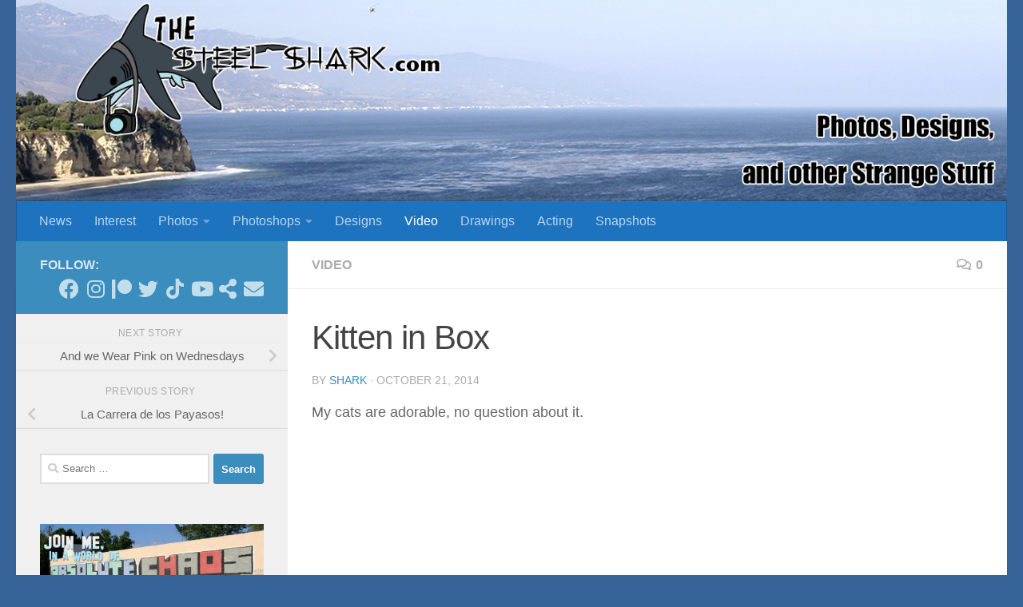

--- FILE ---
content_type: text/html; charset=UTF-8
request_url: https://thesteelshark.com/kitten-in-box/
body_size: 14126
content:
<!DOCTYPE html>
<html class="no-js" lang="en-US">
<head>
  <meta charset="UTF-8">
  <meta name="viewport" content="width=device-width, initial-scale=1.0">
  <link rel="profile" href="https://gmpg.org/xfn/11" />
  <link rel="pingback" href="https://thesteelshark.com/xmlrpc.php">
<script async src="https://pagead2.googlesyndication.com/pagead/js/adsbygoogle.js?client=ca-pub-1706678361943159"
     crossorigin="anonymous"></script>
  <title>Kitten in Box &#8211; The Steel Shark: Photos, Designs, and Other Strange Stuff</title>
<meta name='robots' content='max-image-preview:large' />
<script>document.documentElement.className = document.documentElement.className.replace("no-js","js");</script>
<link rel="alternate" type="application/rss+xml" title="The Steel Shark: Photos, Designs, and Other Strange Stuff &raquo; Feed" href="https://thesteelshark.com/feed/" />
<link rel="alternate" type="application/rss+xml" title="The Steel Shark: Photos, Designs, and Other Strange Stuff &raquo; Comments Feed" href="https://thesteelshark.com/comments/feed/" />
<link rel="alternate" type="application/rss+xml" title="The Steel Shark: Photos, Designs, and Other Strange Stuff &raquo; Kitten in Box Comments Feed" href="https://thesteelshark.com/kitten-in-box/feed/" />
<script>
window._wpemojiSettings = {"baseUrl":"https:\/\/s.w.org\/images\/core\/emoji\/15.0.3\/72x72\/","ext":".png","svgUrl":"https:\/\/s.w.org\/images\/core\/emoji\/15.0.3\/svg\/","svgExt":".svg","source":{"concatemoji":"https:\/\/thesteelshark.com\/wp-includes\/js\/wp-emoji-release.min.js?ver=6.6.4"}};
/*! This file is auto-generated */
!function(i,n){var o,s,e;function c(e){try{var t={supportTests:e,timestamp:(new Date).valueOf()};sessionStorage.setItem(o,JSON.stringify(t))}catch(e){}}function p(e,t,n){e.clearRect(0,0,e.canvas.width,e.canvas.height),e.fillText(t,0,0);var t=new Uint32Array(e.getImageData(0,0,e.canvas.width,e.canvas.height).data),r=(e.clearRect(0,0,e.canvas.width,e.canvas.height),e.fillText(n,0,0),new Uint32Array(e.getImageData(0,0,e.canvas.width,e.canvas.height).data));return t.every(function(e,t){return e===r[t]})}function u(e,t,n){switch(t){case"flag":return n(e,"\ud83c\udff3\ufe0f\u200d\u26a7\ufe0f","\ud83c\udff3\ufe0f\u200b\u26a7\ufe0f")?!1:!n(e,"\ud83c\uddfa\ud83c\uddf3","\ud83c\uddfa\u200b\ud83c\uddf3")&&!n(e,"\ud83c\udff4\udb40\udc67\udb40\udc62\udb40\udc65\udb40\udc6e\udb40\udc67\udb40\udc7f","\ud83c\udff4\u200b\udb40\udc67\u200b\udb40\udc62\u200b\udb40\udc65\u200b\udb40\udc6e\u200b\udb40\udc67\u200b\udb40\udc7f");case"emoji":return!n(e,"\ud83d\udc26\u200d\u2b1b","\ud83d\udc26\u200b\u2b1b")}return!1}function f(e,t,n){var r="undefined"!=typeof WorkerGlobalScope&&self instanceof WorkerGlobalScope?new OffscreenCanvas(300,150):i.createElement("canvas"),a=r.getContext("2d",{willReadFrequently:!0}),o=(a.textBaseline="top",a.font="600 32px Arial",{});return e.forEach(function(e){o[e]=t(a,e,n)}),o}function t(e){var t=i.createElement("script");t.src=e,t.defer=!0,i.head.appendChild(t)}"undefined"!=typeof Promise&&(o="wpEmojiSettingsSupports",s=["flag","emoji"],n.supports={everything:!0,everythingExceptFlag:!0},e=new Promise(function(e){i.addEventListener("DOMContentLoaded",e,{once:!0})}),new Promise(function(t){var n=function(){try{var e=JSON.parse(sessionStorage.getItem(o));if("object"==typeof e&&"number"==typeof e.timestamp&&(new Date).valueOf()<e.timestamp+604800&&"object"==typeof e.supportTests)return e.supportTests}catch(e){}return null}();if(!n){if("undefined"!=typeof Worker&&"undefined"!=typeof OffscreenCanvas&&"undefined"!=typeof URL&&URL.createObjectURL&&"undefined"!=typeof Blob)try{var e="postMessage("+f.toString()+"("+[JSON.stringify(s),u.toString(),p.toString()].join(",")+"));",r=new Blob([e],{type:"text/javascript"}),a=new Worker(URL.createObjectURL(r),{name:"wpTestEmojiSupports"});return void(a.onmessage=function(e){c(n=e.data),a.terminate(),t(n)})}catch(e){}c(n=f(s,u,p))}t(n)}).then(function(e){for(var t in e)n.supports[t]=e[t],n.supports.everything=n.supports.everything&&n.supports[t],"flag"!==t&&(n.supports.everythingExceptFlag=n.supports.everythingExceptFlag&&n.supports[t]);n.supports.everythingExceptFlag=n.supports.everythingExceptFlag&&!n.supports.flag,n.DOMReady=!1,n.readyCallback=function(){n.DOMReady=!0}}).then(function(){return e}).then(function(){var e;n.supports.everything||(n.readyCallback(),(e=n.source||{}).concatemoji?t(e.concatemoji):e.wpemoji&&e.twemoji&&(t(e.twemoji),t(e.wpemoji)))}))}((window,document),window._wpemojiSettings);
</script>
<style id='wp-emoji-styles-inline-css'>

	img.wp-smiley, img.emoji {
		display: inline !important;
		border: none !important;
		box-shadow: none !important;
		height: 1em !important;
		width: 1em !important;
		margin: 0 0.07em !important;
		vertical-align: -0.1em !important;
		background: none !important;
		padding: 0 !important;
	}
</style>
<link rel='stylesheet' id='wp-block-library-css' href='https://thesteelshark.com/wp-includes/css/dist/block-library/style.min.css?ver=6.6.4' media='all' />
<style id='classic-theme-styles-inline-css'>
/*! This file is auto-generated */
.wp-block-button__link{color:#fff;background-color:#32373c;border-radius:9999px;box-shadow:none;text-decoration:none;padding:calc(.667em + 2px) calc(1.333em + 2px);font-size:1.125em}.wp-block-file__button{background:#32373c;color:#fff;text-decoration:none}
</style>
<style id='global-styles-inline-css'>
:root{--wp--preset--aspect-ratio--square: 1;--wp--preset--aspect-ratio--4-3: 4/3;--wp--preset--aspect-ratio--3-4: 3/4;--wp--preset--aspect-ratio--3-2: 3/2;--wp--preset--aspect-ratio--2-3: 2/3;--wp--preset--aspect-ratio--16-9: 16/9;--wp--preset--aspect-ratio--9-16: 9/16;--wp--preset--color--black: #000000;--wp--preset--color--cyan-bluish-gray: #abb8c3;--wp--preset--color--white: #ffffff;--wp--preset--color--pale-pink: #f78da7;--wp--preset--color--vivid-red: #cf2e2e;--wp--preset--color--luminous-vivid-orange: #ff6900;--wp--preset--color--luminous-vivid-amber: #fcb900;--wp--preset--color--light-green-cyan: #7bdcb5;--wp--preset--color--vivid-green-cyan: #00d084;--wp--preset--color--pale-cyan-blue: #8ed1fc;--wp--preset--color--vivid-cyan-blue: #0693e3;--wp--preset--color--vivid-purple: #9b51e0;--wp--preset--gradient--vivid-cyan-blue-to-vivid-purple: linear-gradient(135deg,rgba(6,147,227,1) 0%,rgb(155,81,224) 100%);--wp--preset--gradient--light-green-cyan-to-vivid-green-cyan: linear-gradient(135deg,rgb(122,220,180) 0%,rgb(0,208,130) 100%);--wp--preset--gradient--luminous-vivid-amber-to-luminous-vivid-orange: linear-gradient(135deg,rgba(252,185,0,1) 0%,rgba(255,105,0,1) 100%);--wp--preset--gradient--luminous-vivid-orange-to-vivid-red: linear-gradient(135deg,rgba(255,105,0,1) 0%,rgb(207,46,46) 100%);--wp--preset--gradient--very-light-gray-to-cyan-bluish-gray: linear-gradient(135deg,rgb(238,238,238) 0%,rgb(169,184,195) 100%);--wp--preset--gradient--cool-to-warm-spectrum: linear-gradient(135deg,rgb(74,234,220) 0%,rgb(151,120,209) 20%,rgb(207,42,186) 40%,rgb(238,44,130) 60%,rgb(251,105,98) 80%,rgb(254,248,76) 100%);--wp--preset--gradient--blush-light-purple: linear-gradient(135deg,rgb(255,206,236) 0%,rgb(152,150,240) 100%);--wp--preset--gradient--blush-bordeaux: linear-gradient(135deg,rgb(254,205,165) 0%,rgb(254,45,45) 50%,rgb(107,0,62) 100%);--wp--preset--gradient--luminous-dusk: linear-gradient(135deg,rgb(255,203,112) 0%,rgb(199,81,192) 50%,rgb(65,88,208) 100%);--wp--preset--gradient--pale-ocean: linear-gradient(135deg,rgb(255,245,203) 0%,rgb(182,227,212) 50%,rgb(51,167,181) 100%);--wp--preset--gradient--electric-grass: linear-gradient(135deg,rgb(202,248,128) 0%,rgb(113,206,126) 100%);--wp--preset--gradient--midnight: linear-gradient(135deg,rgb(2,3,129) 0%,rgb(40,116,252) 100%);--wp--preset--font-size--small: 13px;--wp--preset--font-size--medium: 20px;--wp--preset--font-size--large: 36px;--wp--preset--font-size--x-large: 42px;--wp--preset--spacing--20: 0.44rem;--wp--preset--spacing--30: 0.67rem;--wp--preset--spacing--40: 1rem;--wp--preset--spacing--50: 1.5rem;--wp--preset--spacing--60: 2.25rem;--wp--preset--spacing--70: 3.38rem;--wp--preset--spacing--80: 5.06rem;--wp--preset--shadow--natural: 6px 6px 9px rgba(0, 0, 0, 0.2);--wp--preset--shadow--deep: 12px 12px 50px rgba(0, 0, 0, 0.4);--wp--preset--shadow--sharp: 6px 6px 0px rgba(0, 0, 0, 0.2);--wp--preset--shadow--outlined: 6px 6px 0px -3px rgba(255, 255, 255, 1), 6px 6px rgba(0, 0, 0, 1);--wp--preset--shadow--crisp: 6px 6px 0px rgba(0, 0, 0, 1);}:where(.is-layout-flex){gap: 0.5em;}:where(.is-layout-grid){gap: 0.5em;}body .is-layout-flex{display: flex;}.is-layout-flex{flex-wrap: wrap;align-items: center;}.is-layout-flex > :is(*, div){margin: 0;}body .is-layout-grid{display: grid;}.is-layout-grid > :is(*, div){margin: 0;}:where(.wp-block-columns.is-layout-flex){gap: 2em;}:where(.wp-block-columns.is-layout-grid){gap: 2em;}:where(.wp-block-post-template.is-layout-flex){gap: 1.25em;}:where(.wp-block-post-template.is-layout-grid){gap: 1.25em;}.has-black-color{color: var(--wp--preset--color--black) !important;}.has-cyan-bluish-gray-color{color: var(--wp--preset--color--cyan-bluish-gray) !important;}.has-white-color{color: var(--wp--preset--color--white) !important;}.has-pale-pink-color{color: var(--wp--preset--color--pale-pink) !important;}.has-vivid-red-color{color: var(--wp--preset--color--vivid-red) !important;}.has-luminous-vivid-orange-color{color: var(--wp--preset--color--luminous-vivid-orange) !important;}.has-luminous-vivid-amber-color{color: var(--wp--preset--color--luminous-vivid-amber) !important;}.has-light-green-cyan-color{color: var(--wp--preset--color--light-green-cyan) !important;}.has-vivid-green-cyan-color{color: var(--wp--preset--color--vivid-green-cyan) !important;}.has-pale-cyan-blue-color{color: var(--wp--preset--color--pale-cyan-blue) !important;}.has-vivid-cyan-blue-color{color: var(--wp--preset--color--vivid-cyan-blue) !important;}.has-vivid-purple-color{color: var(--wp--preset--color--vivid-purple) !important;}.has-black-background-color{background-color: var(--wp--preset--color--black) !important;}.has-cyan-bluish-gray-background-color{background-color: var(--wp--preset--color--cyan-bluish-gray) !important;}.has-white-background-color{background-color: var(--wp--preset--color--white) !important;}.has-pale-pink-background-color{background-color: var(--wp--preset--color--pale-pink) !important;}.has-vivid-red-background-color{background-color: var(--wp--preset--color--vivid-red) !important;}.has-luminous-vivid-orange-background-color{background-color: var(--wp--preset--color--luminous-vivid-orange) !important;}.has-luminous-vivid-amber-background-color{background-color: var(--wp--preset--color--luminous-vivid-amber) !important;}.has-light-green-cyan-background-color{background-color: var(--wp--preset--color--light-green-cyan) !important;}.has-vivid-green-cyan-background-color{background-color: var(--wp--preset--color--vivid-green-cyan) !important;}.has-pale-cyan-blue-background-color{background-color: var(--wp--preset--color--pale-cyan-blue) !important;}.has-vivid-cyan-blue-background-color{background-color: var(--wp--preset--color--vivid-cyan-blue) !important;}.has-vivid-purple-background-color{background-color: var(--wp--preset--color--vivid-purple) !important;}.has-black-border-color{border-color: var(--wp--preset--color--black) !important;}.has-cyan-bluish-gray-border-color{border-color: var(--wp--preset--color--cyan-bluish-gray) !important;}.has-white-border-color{border-color: var(--wp--preset--color--white) !important;}.has-pale-pink-border-color{border-color: var(--wp--preset--color--pale-pink) !important;}.has-vivid-red-border-color{border-color: var(--wp--preset--color--vivid-red) !important;}.has-luminous-vivid-orange-border-color{border-color: var(--wp--preset--color--luminous-vivid-orange) !important;}.has-luminous-vivid-amber-border-color{border-color: var(--wp--preset--color--luminous-vivid-amber) !important;}.has-light-green-cyan-border-color{border-color: var(--wp--preset--color--light-green-cyan) !important;}.has-vivid-green-cyan-border-color{border-color: var(--wp--preset--color--vivid-green-cyan) !important;}.has-pale-cyan-blue-border-color{border-color: var(--wp--preset--color--pale-cyan-blue) !important;}.has-vivid-cyan-blue-border-color{border-color: var(--wp--preset--color--vivid-cyan-blue) !important;}.has-vivid-purple-border-color{border-color: var(--wp--preset--color--vivid-purple) !important;}.has-vivid-cyan-blue-to-vivid-purple-gradient-background{background: var(--wp--preset--gradient--vivid-cyan-blue-to-vivid-purple) !important;}.has-light-green-cyan-to-vivid-green-cyan-gradient-background{background: var(--wp--preset--gradient--light-green-cyan-to-vivid-green-cyan) !important;}.has-luminous-vivid-amber-to-luminous-vivid-orange-gradient-background{background: var(--wp--preset--gradient--luminous-vivid-amber-to-luminous-vivid-orange) !important;}.has-luminous-vivid-orange-to-vivid-red-gradient-background{background: var(--wp--preset--gradient--luminous-vivid-orange-to-vivid-red) !important;}.has-very-light-gray-to-cyan-bluish-gray-gradient-background{background: var(--wp--preset--gradient--very-light-gray-to-cyan-bluish-gray) !important;}.has-cool-to-warm-spectrum-gradient-background{background: var(--wp--preset--gradient--cool-to-warm-spectrum) !important;}.has-blush-light-purple-gradient-background{background: var(--wp--preset--gradient--blush-light-purple) !important;}.has-blush-bordeaux-gradient-background{background: var(--wp--preset--gradient--blush-bordeaux) !important;}.has-luminous-dusk-gradient-background{background: var(--wp--preset--gradient--luminous-dusk) !important;}.has-pale-ocean-gradient-background{background: var(--wp--preset--gradient--pale-ocean) !important;}.has-electric-grass-gradient-background{background: var(--wp--preset--gradient--electric-grass) !important;}.has-midnight-gradient-background{background: var(--wp--preset--gradient--midnight) !important;}.has-small-font-size{font-size: var(--wp--preset--font-size--small) !important;}.has-medium-font-size{font-size: var(--wp--preset--font-size--medium) !important;}.has-large-font-size{font-size: var(--wp--preset--font-size--large) !important;}.has-x-large-font-size{font-size: var(--wp--preset--font-size--x-large) !important;}
:where(.wp-block-post-template.is-layout-flex){gap: 1.25em;}:where(.wp-block-post-template.is-layout-grid){gap: 1.25em;}
:where(.wp-block-columns.is-layout-flex){gap: 2em;}:where(.wp-block-columns.is-layout-grid){gap: 2em;}
:root :where(.wp-block-pullquote){font-size: 1.5em;line-height: 1.6;}
</style>
<link rel='stylesheet' id='hueman-main-style-css' href='https://thesteelshark.com/wp-content/themes/hueman/assets/front/css/main.min.css?ver=3.7.27' media='all' />
<style id='hueman-main-style-inline-css'>
body { font-family:Tahoma, sans-serif;font-size:1.00rem }@media only screen and (min-width: 720px) {
        .nav > li { font-size:1.00rem; }
      }.container-inner { max-width: 1250px; }::selection { background-color: #3b8dbd; }
::-moz-selection { background-color: #3b8dbd; }a,a>span.hu-external::after,.themeform label .required,#flexslider-featured .flex-direction-nav .flex-next:hover,#flexslider-featured .flex-direction-nav .flex-prev:hover,.post-hover:hover .post-title a,.post-title a:hover,.sidebar.s1 .post-nav li a:hover i,.content .post-nav li a:hover i,.post-related a:hover,.sidebar.s1 .widget_rss ul li a,#footer .widget_rss ul li a,.sidebar.s1 .widget_calendar a,#footer .widget_calendar a,.sidebar.s1 .alx-tab .tab-item-category a,.sidebar.s1 .alx-posts .post-item-category a,.sidebar.s1 .alx-tab li:hover .tab-item-title a,.sidebar.s1 .alx-tab li:hover .tab-item-comment a,.sidebar.s1 .alx-posts li:hover .post-item-title a,#footer .alx-tab .tab-item-category a,#footer .alx-posts .post-item-category a,#footer .alx-tab li:hover .tab-item-title a,#footer .alx-tab li:hover .tab-item-comment a,#footer .alx-posts li:hover .post-item-title a,.comment-tabs li.active a,.comment-awaiting-moderation,.child-menu a:hover,.child-menu .current_page_item > a,.wp-pagenavi a{ color: #3b8dbd; }input[type="submit"],.themeform button[type="submit"],.sidebar.s1 .sidebar-top,.sidebar.s1 .sidebar-toggle,#flexslider-featured .flex-control-nav li a.flex-active,.post-tags a:hover,.sidebar.s1 .widget_calendar caption,#footer .widget_calendar caption,.author-bio .bio-avatar:after,.commentlist li.bypostauthor > .comment-body:after,.commentlist li.comment-author-admin > .comment-body:after{ background-color: #3b8dbd; }.post-format .format-container { border-color: #3b8dbd; }.sidebar.s1 .alx-tabs-nav li.active a,#footer .alx-tabs-nav li.active a,.comment-tabs li.active a,.wp-pagenavi a:hover,.wp-pagenavi a:active,.wp-pagenavi span.current{ border-bottom-color: #3b8dbd!important; }.sidebar.s2 .post-nav li a:hover i,
.sidebar.s2 .widget_rss ul li a,
.sidebar.s2 .widget_calendar a,
.sidebar.s2 .alx-tab .tab-item-category a,
.sidebar.s2 .alx-posts .post-item-category a,
.sidebar.s2 .alx-tab li:hover .tab-item-title a,
.sidebar.s2 .alx-tab li:hover .tab-item-comment a,
.sidebar.s2 .alx-posts li:hover .post-item-title a { color: #1e73be; }
.sidebar.s2 .sidebar-top,.sidebar.s2 .sidebar-toggle,.post-comments,.jp-play-bar,.jp-volume-bar-value,.sidebar.s2 .widget_calendar caption{ background-color: #1e73be; }.sidebar.s2 .alx-tabs-nav li.active a { border-bottom-color: #1e73be; }
.post-comments::before { border-right-color: #1e73be; }
      .search-expand,
              #nav-topbar.nav-container { background-color: #26272b}@media only screen and (min-width: 720px) {
                #nav-topbar .nav ul { background-color: #26272b; }
              }.is-scrolled #header .nav-container.desktop-sticky,
              .is-scrolled #header .search-expand { background-color: #26272b; background-color: rgba(38,39,43,0.90) }.is-scrolled .topbar-transparent #nav-topbar.desktop-sticky .nav ul { background-color: #26272b; background-color: rgba(38,39,43,0.95) }#header { background-color: #366498; }
@media only screen and (min-width: 720px) {
  #nav-header .nav ul { background-color: #366498; }
}
        #header #nav-mobile { background-color: #33363b; }.is-scrolled #header #nav-mobile { background-color: #33363b; background-color: rgba(51,54,59,0.90) }#nav-header.nav-container, #main-header-search .search-expand { background-color: #1e73be; }
@media only screen and (min-width: 720px) {
  #nav-header .nav ul { background-color: #1e73be; }
}
        body { background-color: #366498; }
</style>
<link rel='stylesheet' id='hueman-font-awesome-css' href='https://thesteelshark.com/wp-content/themes/hueman/assets/front/css/font-awesome.min.css?ver=3.7.27' media='all' />
<link rel='stylesheet' id='slb_core-css' href='https://thesteelshark.com/wp-content/plugins/simple-lightbox/client/css/app.css?ver=2.9.4' media='all' />
<link rel='stylesheet' id='comfeed-css' href='https://thesteelshark.com/wp-content/plugins/sexybookmarks-4/css/comfeed.css?ver=4.0.6.7' media='all' />
<script src="https://thesteelshark.com/wp-includes/js/jquery/jquery.min.js?ver=3.7.1" id="jquery-core-js"></script>
<script src="https://thesteelshark.com/wp-includes/js/jquery/jquery-migrate.min.js?ver=3.4.1" id="jquery-migrate-js"></script>
<script id="shareaholic-publishers-js-js-extra">
var SHRSB_Globals = {"src":"https:\/\/thesteelshark.com\/wp-content\/uploads\/shareaholic\/spritegen","perfoption":"1"};
</script>
<script src="https://thesteelshark.com/wp-content/uploads/shareaholic/spritegen/jquery.shareaholic-publishers-sb.min.js?ver=4.0.6.7" id="shareaholic-publishers-js-js"></script>
<link rel="https://api.w.org/" href="https://thesteelshark.com/wp-json/" /><link rel="alternate" title="JSON" type="application/json" href="https://thesteelshark.com/wp-json/wp/v2/posts/24209" /><link rel="EditURI" type="application/rsd+xml" title="RSD" href="https://thesteelshark.com/xmlrpc.php?rsd" />
<meta name="generator" content="WordPress 6.6.4" />
<link rel="canonical" href="https://thesteelshark.com/kitten-in-box/" />
<link rel='shortlink' href='https://thesteelshark.com/?p=24209' />
<link rel="alternate" title="oEmbed (JSON)" type="application/json+oembed" href="https://thesteelshark.com/wp-json/oembed/1.0/embed?url=https%3A%2F%2Fthesteelshark.com%2Fkitten-in-box%2F" />
<link rel="alternate" title="oEmbed (XML)" type="text/xml+oembed" href="https://thesteelshark.com/wp-json/oembed/1.0/embed?url=https%3A%2F%2Fthesteelshark.com%2Fkitten-in-box%2F&#038;format=xml" />


<!-- Start Shareaholic OgTags -->

	<!-- Shareaholic Notice: There is neither a featured nor gallery image set -->

<!-- End Shareaholic OgTags -->

    <link rel="preload" as="font" type="font/woff2" href="https://thesteelshark.com/wp-content/themes/hueman/assets/front/webfonts/fa-brands-400.woff2?v=5.15.2" crossorigin="anonymous"/>
    <link rel="preload" as="font" type="font/woff2" href="https://thesteelshark.com/wp-content/themes/hueman/assets/front/webfonts/fa-regular-400.woff2?v=5.15.2" crossorigin="anonymous"/>
    <link rel="preload" as="font" type="font/woff2" href="https://thesteelshark.com/wp-content/themes/hueman/assets/front/webfonts/fa-solid-900.woff2?v=5.15.2" crossorigin="anonymous"/>
  <!--[if lt IE 9]>
<script src="https://thesteelshark.com/wp-content/themes/hueman/assets/front/js/ie/html5shiv-printshiv.min.js"></script>
<script src="https://thesteelshark.com/wp-content/themes/hueman/assets/front/js/ie/selectivizr.js"></script>
<![endif]-->
<link rel="icon" href="https://thesteelshark.com/wp-content/uploads/2020/02/cropped-shark-web-icon-2-32x32.png" sizes="32x32" />
<link rel="icon" href="https://thesteelshark.com/wp-content/uploads/2020/02/cropped-shark-web-icon-2-192x192.png" sizes="192x192" />
<link rel="apple-touch-icon" href="https://thesteelshark.com/wp-content/uploads/2020/02/cropped-shark-web-icon-2-180x180.png" />
<meta name="msapplication-TileImage" content="https://thesteelshark.com/wp-content/uploads/2020/02/cropped-shark-web-icon-2-270x270.png" />
</head>

<body class="post-template-default single single-post postid-24209 single-format-standard wp-embed-responsive col-2cr full-width header-desktop-sticky header-mobile-sticky hueman-3-7-27 chrome">
<div id="wrapper">
  <a class="screen-reader-text skip-link" href="#content">Skip to content</a>
  
  <header id="header" class="specific-mobile-menu-on one-mobile-menu mobile_menu header-ads-desktop  topbar-transparent has-header-img">
        <nav class="nav-container group mobile-menu mobile-sticky " id="nav-mobile" data-menu-id="header-1">
  <div class="mobile-title-logo-in-header"></div>
        
                    <!-- <div class="ham__navbar-toggler collapsed" aria-expanded="false">
          <div class="ham__navbar-span-wrapper">
            <span class="ham-toggler-menu__span"></span>
          </div>
        </div> -->
        <button class="ham__navbar-toggler-two collapsed" title="Menu" aria-expanded="false">
          <span class="ham__navbar-span-wrapper">
            <span class="line line-1"></span>
            <span class="line line-2"></span>
            <span class="line line-3"></span>
          </span>
        </button>
            
      <div class="nav-text"></div>
      <div class="nav-wrap container">
                  <ul class="nav container-inner group mobile-search">
                            <li>
                  <form role="search" method="get" class="search-form" action="https://thesteelshark.com/">
				<label>
					<span class="screen-reader-text">Search for:</span>
					<input type="search" class="search-field" placeholder="Search &hellip;" value="" name="s" />
				</label>
				<input type="submit" class="search-submit" value="Search" />
			</form>                </li>
                      </ul>
                      </div>
</nav><!--/#nav-topbar-->  
  
  <div class="container group">
        <div class="container-inner">

                <div id="header-image-wrap">
              <div class="group hu-pad central-header-zone">
                                                          <div id="header-widgets">
                                                </div><!--/#header-ads-->
                                </div>

              <a href="https://thesteelshark.com/" rel="home"><img src="https://thesteelshark.com/wp-content/uploads/2020/02/banner2020.jpg" width="1380" height="280" alt="" class="new-site-image" srcset="https://thesteelshark.com/wp-content/uploads/2020/02/banner2020.jpg 1380w, https://thesteelshark.com/wp-content/uploads/2020/02/banner2020-590x120.jpg 590w, https://thesteelshark.com/wp-content/uploads/2020/02/banner2020-720x146.jpg 720w, https://thesteelshark.com/wp-content/uploads/2020/02/banner2020-768x156.jpg 768w" sizes="(max-width: 1380px) 100vw, 1380px" decoding="async" fetchpriority="high" /></a>          </div>
      
                <nav class="nav-container group desktop-menu " id="nav-header" data-menu-id="header-2">
    <div class="nav-text"><!-- put your mobile menu text here --></div>

  <div class="nav-wrap container">
        <ul id="menu-photos" class="nav container-inner group"><li id="menu-item-3606" class="menu-item menu-item-type-taxonomy menu-item-object-category menu-item-3606"><a href="https://thesteelshark.com/category/news/">News</a></li>
<li id="menu-item-3600" class="menu-item menu-item-type-taxonomy menu-item-object-category menu-item-3600"><a href="https://thesteelshark.com/category/interest/">Interest</a></li>
<li id="menu-item-3607" class="menu-item menu-item-type-taxonomy menu-item-object-category menu-item-has-children menu-item-3607"><a href="https://thesteelshark.com/category/photos/">Photos</a>
<ul class="sub-menu">
	<li id="menu-item-47982" class="menu-item menu-item-type-taxonomy menu-item-object-category menu-item-47982"><a href="https://thesteelshark.com/category/photos/creatures/">Creatures</a></li>
	<li id="menu-item-3609" class="menu-item menu-item-type-taxonomy menu-item-object-category menu-item-3609"><a href="https://thesteelshark.com/category/photos/stand-alone/">Stand Alone</a></li>
	<li id="menu-item-3622" class="menu-item menu-item-type-taxonomy menu-item-object-category menu-item-3622"><a href="https://thesteelshark.com/category/photos/albums/">Albums</a></li>
</ul>
</li>
<li id="menu-item-3601" class="menu-item menu-item-type-taxonomy menu-item-object-category menu-item-has-children menu-item-3601"><a href="https://thesteelshark.com/category/photoshops/">Photoshops</a>
<ul class="sub-menu">
	<li id="menu-item-3602" class="menu-item menu-item-type-taxonomy menu-item-object-category menu-item-3602"><a href="https://thesteelshark.com/category/photoshops/classics/">Classics</a></li>
	<li id="menu-item-3603" class="menu-item menu-item-type-taxonomy menu-item-object-category menu-item-3603"><a href="https://thesteelshark.com/category/photoshops/shark-attacks/">Shark Attacks</a></li>
	<li id="menu-item-3604" class="menu-item menu-item-type-taxonomy menu-item-object-category menu-item-3604"><a href="https://thesteelshark.com/category/photoshops/superpowered-freaks/">Superpowered Freaks</a></li>
</ul>
</li>
<li id="menu-item-3598" class="menu-item menu-item-type-taxonomy menu-item-object-category menu-item-3598"><a href="https://thesteelshark.com/category/designs/">Designs</a></li>
<li id="menu-item-3611" class="menu-item menu-item-type-taxonomy menu-item-object-category current-post-ancestor current-menu-parent current-post-parent menu-item-3611"><a href="https://thesteelshark.com/category/video/">Video</a></li>
<li id="menu-item-3599" class="menu-item menu-item-type-taxonomy menu-item-object-category menu-item-3599"><a href="https://thesteelshark.com/category/drawings/">Drawings</a></li>
<li id="menu-item-47980" class="menu-item menu-item-type-taxonomy menu-item-object-category menu-item-47980"><a href="https://thesteelshark.com/category/acting/">Acting</a></li>
<li id="menu-item-5025" class="menu-item menu-item-type-taxonomy menu-item-object-category menu-item-5025"><a href="https://thesteelshark.com/category/snapshots/">Snapshots</a></li>
</ul>  </div>
</nav><!--/#nav-header-->      
    </div><!--/.container-inner-->
      </div><!--/.container-->

</header><!--/#header-->
  
  <div class="container" id="page">
    <div class="container-inner">
            <div class="main">
        <div class="main-inner group">
          
              <main class="content" id="content">
              <div class="page-title hu-pad group">
          	    		<ul class="meta-single group">
    			<li class="category"><a href="https://thesteelshark.com/category/video/" rel="category tag">Video</a></li>
    			    			<li class="comments"><a href="https://thesteelshark.com/kitten-in-box/#respond"><i class="far fa-comments"></i>0</a></li>
    			    		</ul>
            
    </div><!--/.page-title-->
          <div class="hu-pad group">
              <article class="post-24209 post type-post status-publish format-standard hentry category-video tag-box tag-cat tag-cute tag-kitten tag-pet">
    <div class="post-inner group">

      <h1 class="post-title entry-title">Kitten in Box</h1>
  <p class="post-byline">
       by     <span class="vcard author">
       <span class="fn"><a href="https://thesteelshark.com/author/admin/" title="Posts by shark" rel="author">shark</a></span>
     </span>
     &middot;
                          <span class="published">October 21, 2014</span>
          </p>

                                
      <div class="clear"></div>

      <div class="entry themeform">
        <div class="entry-inner">
          <!-- Start Shareaholic LikeButtonSetTop Automatic --><!-- End Shareaholic LikeButtonSetTop Automatic --><p>My cats are adorable, no question about it.</p>
<p><iframe width="590" height="332" src="//www.youtube.com/embed/Aln6ywb4Cco" frameborder="0" allowfullscreen></iframe></p>
<div class="shr-publisher-24209"></div><!-- Start Shareaholic LikeButtonSetBottom Automatic --><!-- End Shareaholic LikeButtonSetBottom Automatic -->          <nav class="pagination group">
                      </nav><!--/.pagination-->
        </div>

        
        <div class="clear"></div>
      </div><!--/.entry-->

    </div><!--/.post-inner-->
  </article><!--/.post-->

<div class="clear"></div>

<p class="post-tags"><span>Tags:</span> <a href="https://thesteelshark.com/tag/box/" rel="tag">box</a><a href="https://thesteelshark.com/tag/cat/" rel="tag">cat</a><a href="https://thesteelshark.com/tag/cute/" rel="tag">cute</a><a href="https://thesteelshark.com/tag/kitten/" rel="tag">kitten</a><a href="https://thesteelshark.com/tag/pet/" rel="tag">pet</a></p>



<h4 class="heading">
	<i class="far fa-hand-point-right"></i>You may also like...</h4>

<ul class="related-posts group">
  		<li class="related post-hover">
		<article class="post-18901 post type-post status-publish format-standard hentry category-video">

			<div class="post-thumbnail">
				<a href="https://thesteelshark.com/theki-2/" class="hu-rel-post-thumb">
					        <svg class="hu-svg-placeholder thumb-medium-empty" id="697084725f321" viewBox="0 0 1792 1792" xmlns="http://www.w3.org/2000/svg"><path d="M928 832q0-14-9-23t-23-9q-66 0-113 47t-47 113q0 14 9 23t23 9 23-9 9-23q0-40 28-68t68-28q14 0 23-9t9-23zm224 130q0 106-75 181t-181 75-181-75-75-181 75-181 181-75 181 75 75 181zm-1024 574h1536v-128h-1536v128zm1152-574q0-159-112.5-271.5t-271.5-112.5-271.5 112.5-112.5 271.5 112.5 271.5 271.5 112.5 271.5-112.5 112.5-271.5zm-1024-642h384v-128h-384v128zm-128 192h1536v-256h-828l-64 128h-644v128zm1664-256v1280q0 53-37.5 90.5t-90.5 37.5h-1536q-53 0-90.5-37.5t-37.5-90.5v-1280q0-53 37.5-90.5t90.5-37.5h1536q53 0 90.5 37.5t37.5 90.5z"/></svg>
         <img class="hu-img-placeholder" src="https://thesteelshark.com/wp-content/themes/hueman/assets/front/img/thumb-medium-empty.png" alt="TheKi &#8211; Ordinary People" data-hu-post-id="697084725f321" />																			</a>
									<a class="post-comments" href="https://thesteelshark.com/theki-2/#respond"><i class="far fa-comments"></i>0</a>
							</div><!--/.post-thumbnail-->

			<div class="related-inner">

				<h4 class="post-title entry-title">
					<a href="https://thesteelshark.com/theki-2/" rel="bookmark">TheKi &#8211; Ordinary People</a>
				</h4><!--/.post-title-->

				<div class="post-meta group">
					<p class="post-date">
  <time class="published updated" datetime="2013-07-01 01:06:17">July 1, 2013</time>
</p>

				</div><!--/.post-meta-->

			</div><!--/.related-inner-->

		</article>
	</li><!--/.related-->
		<li class="related post-hover">
		<article class="post-43582 post type-post status-publish format-standard hentry category-video">

			<div class="post-thumbnail">
				<a href="https://thesteelshark.com/dex-drugs-and-rock-roll/" class="hu-rel-post-thumb">
					        <svg class="hu-svg-placeholder thumb-medium-empty" id="697084725faff" viewBox="0 0 1792 1792" xmlns="http://www.w3.org/2000/svg"><path d="M928 832q0-14-9-23t-23-9q-66 0-113 47t-47 113q0 14 9 23t23 9 23-9 9-23q0-40 28-68t68-28q14 0 23-9t9-23zm224 130q0 106-75 181t-181 75-181-75-75-181 75-181 181-75 181 75 75 181zm-1024 574h1536v-128h-1536v128zm1152-574q0-159-112.5-271.5t-271.5-112.5-271.5 112.5-112.5 271.5 112.5 271.5 271.5 112.5 271.5-112.5 112.5-271.5zm-1024-642h384v-128h-384v128zm-128 192h1536v-256h-828l-64 128h-644v128zm1664-256v1280q0 53-37.5 90.5t-90.5 37.5h-1536q-53 0-90.5-37.5t-37.5-90.5v-1280q0-53 37.5-90.5t90.5-37.5h1536q53 0 90.5 37.5t37.5 90.5z"/></svg>
         <img class="hu-img-placeholder" src="https://thesteelshark.com/wp-content/themes/hueman/assets/front/img/thumb-medium-empty.png" alt="Dex, Drugs, and Rock &#038; Roll" data-hu-post-id="697084725faff" />																			</a>
									<a class="post-comments" href="https://thesteelshark.com/dex-drugs-and-rock-roll/#respond"><i class="far fa-comments"></i>0</a>
							</div><!--/.post-thumbnail-->

			<div class="related-inner">

				<h4 class="post-title entry-title">
					<a href="https://thesteelshark.com/dex-drugs-and-rock-roll/" rel="bookmark">Dex, Drugs, and Rock &#038; Roll</a>
				</h4><!--/.post-title-->

				<div class="post-meta group">
					<p class="post-date">
  <time class="published updated" datetime="2019-11-08 11:26:17">November 8, 2019</time>
</p>

				</div><!--/.post-meta-->

			</div><!--/.related-inner-->

		</article>
	</li><!--/.related-->
		<li class="related post-hover">
		<article class="post-22239 post type-post status-publish format-standard hentry category-video tag-biggest tag-chester tag-fan tag-little tag-pony tag-see">

			<div class="post-thumbnail">
				<a href="https://thesteelshark.com/chester-sees-biggest-fan/" class="hu-rel-post-thumb">
					        <svg class="hu-svg-placeholder thumb-medium-empty" id="697084726031e" viewBox="0 0 1792 1792" xmlns="http://www.w3.org/2000/svg"><path d="M928 832q0-14-9-23t-23-9q-66 0-113 47t-47 113q0 14 9 23t23 9 23-9 9-23q0-40 28-68t68-28q14 0 23-9t9-23zm224 130q0 106-75 181t-181 75-181-75-75-181 75-181 181-75 181 75 75 181zm-1024 574h1536v-128h-1536v128zm1152-574q0-159-112.5-271.5t-271.5-112.5-271.5 112.5-112.5 271.5 112.5 271.5 271.5 112.5 271.5-112.5 112.5-271.5zm-1024-642h384v-128h-384v128zm-128 192h1536v-256h-828l-64 128h-644v128zm1664-256v1280q0 53-37.5 90.5t-90.5 37.5h-1536q-53 0-90.5-37.5t-37.5-90.5v-1280q0-53 37.5-90.5t90.5-37.5h1536q53 0 90.5 37.5t37.5 90.5z"/></svg>
         <img class="hu-img-placeholder" src="https://thesteelshark.com/wp-content/themes/hueman/assets/front/img/thumb-medium-empty.png" alt="Chester See&#8217;s Biggest Fan" data-hu-post-id="697084726031e" />																			</a>
									<a class="post-comments" href="https://thesteelshark.com/chester-sees-biggest-fan/#respond"><i class="far fa-comments"></i>0</a>
							</div><!--/.post-thumbnail-->

			<div class="related-inner">

				<h4 class="post-title entry-title">
					<a href="https://thesteelshark.com/chester-sees-biggest-fan/" rel="bookmark">Chester See&#8217;s Biggest Fan</a>
				</h4><!--/.post-title-->

				<div class="post-meta group">
					<p class="post-date">
  <time class="published updated" datetime="2014-06-04 10:30:30">June 4, 2014</time>
</p>

				</div><!--/.post-meta-->

			</div><!--/.related-inner-->

		</article>
	</li><!--/.related-->
		  
</ul><!--/.post-related-->



<section id="comments" class="themeform">

	
					<!-- comments open, no comments -->
		
	
		<div id="respond" class="comment-respond">
		<h3 id="reply-title" class="comment-reply-title">Leave a Reply <small><a rel="nofollow" id="cancel-comment-reply-link" href="/kitten-in-box/#respond" style="display:none;">Cancel reply</a></small></h3><form action="https://thesteelshark.com/wp-comments-post.php" method="post" id="commentform" class="comment-form"><p class="comment-notes"><span id="email-notes">Your email address will not be published.</span> <span class="required-field-message">Required fields are marked <span class="required">*</span></span></p><p class="comment-form-comment"><label for="comment">Comment <span class="required">*</span></label> <textarea id="comment" name="comment" cols="45" rows="8" maxlength="65525" required="required"></textarea></p><p class="comment-form-author"><label for="author">Name <span class="required">*</span></label> <input id="author" name="author" type="text" value="" size="30" maxlength="245" autocomplete="name" required="required" /></p>
<p class="comment-form-email"><label for="email">Email <span class="required">*</span></label> <input id="email" name="email" type="text" value="" size="30" maxlength="100" aria-describedby="email-notes" autocomplete="email" required="required" /></p>
<p class="comment-form-url"><label for="url">Website</label> <input id="url" name="url" type="text" value="" size="30" maxlength="200" autocomplete="url" /></p>
<p class="form-submit"><input name="submit" type="submit" id="submit" class="submit" value="Post Comment" /> <input type='hidden' name='comment_post_ID' value='24209' id='comment_post_ID' />
<input type='hidden' name='comment_parent' id='comment_parent' value='0' />
</p><p style="display: none;"><input type="hidden" id="akismet_comment_nonce" name="akismet_comment_nonce" value="b426d58834" /></p><p style="display: none !important;" class="akismet-fields-container" data-prefix="ak_"><label>&#916;<textarea name="ak_hp_textarea" cols="45" rows="8" maxlength="100"></textarea></label><input type="hidden" id="ak_js_1" name="ak_js" value="67"/><script>document.getElementById( "ak_js_1" ).setAttribute( "value", ( new Date() ).getTime() );</script></p></form>	</div><!-- #respond -->
	
</section><!--/#comments-->          </div><!--/.hu-pad-->
            </main><!--/.content-->
          

	<div class="sidebar s1 collapsed" data-position="left" data-layout="col-2cr" data-sb-id="s1">

		<button class="sidebar-toggle" title="Expand Sidebar"><i class="fas sidebar-toggle-arrows"></i></button>

		<div class="sidebar-content">

			           			<div class="sidebar-top group">
                        <p>Follow:</p>                    <ul class="social-links"><li><a rel="nofollow noopener noreferrer" class="social-tooltip"  title="Follow on Facebook" aria-label="Follow on Facebook" href="https://facebook.com/thesteelshark/" target="_blank"  style="font-size:25px"><i class="fab fa-facebook"></i></a></li><li><a rel="nofollow noopener noreferrer" class="social-tooltip"  title="Follow on Instagram" aria-label="Follow on Instagram" href="https://instagram.com/thesteelshark/" target="_blank"  style="font-size:25px"><i class="fab fa-instagram"></i></a></li><li><a rel="nofollow noopener noreferrer" class="social-tooltip"  title="Become a Patron" aria-label="Become a Patron" href="https://patreon.com/thesteelshark" target="_blank"  style="font-size:25px"><i class="fab fa-patreon"></i></a></li><li><a rel="nofollow noopener noreferrer" class="social-tooltip"  title="Follow on Twitter" aria-label="Follow on Twitter" href="https://twitter.com/thesteelshark" target="_blank"  style="font-size:25px"><i class="fab fa-twitter"></i></a></li><li><a rel="nofollow noopener noreferrer" class="social-tooltip"  title="Follow us on Tiktok" aria-label="Follow us on Tiktok" href="https://tiktok.com/@thesteelshark?" target="_blank"  style="font-size:25px"><i class="fab fa-tiktok"></i></a></li><li><a rel="nofollow noopener noreferrer" class="social-tooltip"  title="Follow on Youtube" aria-label="Follow on Youtube" href="https://youtube.com/user/thesteelshark" target="_blank"  style="font-size:25px"><i class="fab fa-youtube"></i></a></li><li><a rel="nofollow noopener noreferrer" class="social-tooltip"  title="See my Store" aria-label="See my Store" href="https://zazzle.com/store/thesteelshark" target="_blank"  style="font-size:25px"><i class="fas fa-share-alt"></i></a></li><li><a rel="nofollow noopener noreferrer" class="social-tooltip"  title="Send an Email" aria-label="Send an Email" href="mailto:thesteelshark@gmail.com" target="_blank"  style="font-size:25px"><i class="fas fa-envelope"></i></a></li></ul>  			</div>
			
				<ul class="post-nav group">
				<li class="next"><strong>Next story&nbsp;</strong><a href="https://thesteelshark.com/and-we-wear-pink-on-wednesdays/" rel="next"><i class="fas fa-chevron-right"></i><span>And we Wear Pink on Wednesdays</span></a></li>
		
				<li class="previous"><strong>Previous story&nbsp;</strong><a href="https://thesteelshark.com/la-carrera-de-los-payasos/" rel="prev"><i class="fas fa-chevron-left"></i><span>La Carrera de los Payasos!</span></a></li>
			</ul>

			
			<div id="search-6" class="widget widget_search"><form role="search" method="get" class="search-form" action="https://thesteelshark.com/">
				<label>
					<span class="screen-reader-text">Search for:</span>
					<input type="search" class="search-field" placeholder="Search &hellip;" value="" name="s" />
				</label>
				<input type="submit" class="search-submit" value="Search" />
			</form></div><div id="block-3" class="widget widget_block widget_media_image">
<figure class="wp-block-image size-large"><a href="https://thesteelshark.com/coming-events-page/"><img loading="lazy" decoding="async" width="720" height="360" src="https://thesteelshark.com/wp-content/uploads/2024/10/events-720x360.jpg" alt="" class="wp-image-60688" srcset="https://thesteelshark.com/wp-content/uploads/2024/10/events-720x360.jpg 720w, https://thesteelshark.com/wp-content/uploads/2024/10/events-590x295.jpg 590w, https://thesteelshark.com/wp-content/uploads/2024/10/events-768x383.jpg 768w, https://thesteelshark.com/wp-content/uploads/2024/10/events.jpg 1512w" sizes="(max-width: 720px) 100vw, 720px" /></a></figure>
</div><div id="calendar-7" class="widget widget_calendar"><div id="calendar_wrap" class="calendar_wrap"><table id="wp-calendar" class="wp-calendar-table">
	<caption>January 2026</caption>
	<thead>
	<tr>
		<th scope="col" title="Sunday">S</th>
		<th scope="col" title="Monday">M</th>
		<th scope="col" title="Tuesday">T</th>
		<th scope="col" title="Wednesday">W</th>
		<th scope="col" title="Thursday">T</th>
		<th scope="col" title="Friday">F</th>
		<th scope="col" title="Saturday">S</th>
	</tr>
	</thead>
	<tbody>
	<tr>
		<td colspan="4" class="pad">&nbsp;</td><td>1</td><td><a href="https://thesteelshark.com/2026/01/02/" aria-label="Posts published on January 2, 2026">2</a></td><td>3</td>
	</tr>
	<tr>
		<td>4</td><td>5</td><td>6</td><td>7</td><td>8</td><td>9</td><td>10</td>
	</tr>
	<tr>
		<td>11</td><td>12</td><td>13</td><td>14</td><td>15</td><td><a href="https://thesteelshark.com/2026/01/16/" aria-label="Posts published on January 16, 2026">16</a></td><td>17</td>
	</tr>
	<tr>
		<td>18</td><td>19</td><td id="today"><a href="https://thesteelshark.com/2026/01/20/" aria-label="Posts published on January 20, 2026">20</a></td><td>21</td><td>22</td><td>23</td><td>24</td>
	</tr>
	<tr>
		<td>25</td><td>26</td><td>27</td><td>28</td><td>29</td><td>30</td><td>31</td>
	</tr>
	</tbody>
	</table><nav aria-label="Previous and next months" class="wp-calendar-nav">
		<span class="wp-calendar-nav-prev"><a href="https://thesteelshark.com/2025/12/">&laquo; Dec</a></span>
		<span class="pad">&nbsp;</span>
		<span class="wp-calendar-nav-next">&nbsp;</span>
	</nav></div></div>
		</div><!--/.sidebar-content-->

	</div><!--/.sidebar-->

	

        </div><!--/.main-inner-->
      </div><!--/.main-->
    </div><!--/.container-inner-->
  </div><!--/.container-->
    <footer id="footer">

                    
    
          <nav class="nav-container group" id="nav-footer" data-menu-id="footer-3" data-menu-scrollable="false">
                      <!-- <div class="ham__navbar-toggler collapsed" aria-expanded="false">
          <div class="ham__navbar-span-wrapper">
            <span class="ham-toggler-menu__span"></span>
          </div>
        </div> -->
        <button class="ham__navbar-toggler-two collapsed" title="Menu" aria-expanded="false">
          <span class="ham__navbar-span-wrapper">
            <span class="line line-1"></span>
            <span class="line line-2"></span>
            <span class="line line-3"></span>
          </span>
        </button>
                    <div class="nav-text"></div>
        <div class="nav-wrap">
          <ul id="menu-pages" class="nav container group"><li id="menu-item-3612" class="menu-item menu-item-type-post_type menu-item-object-page menu-item-3612"><a href="https://thesteelshark.com/contact/">About</a></li>
</ul>        </div>
      </nav><!--/#nav-footer-->
    
    <section class="container" id="footer-bottom">
      <div class="container-inner">

        <a id="back-to-top" href="#"><i class="fas fa-angle-up"></i></a>

        <div class="hu-pad group">

          <div class="grid one-half">
                        
            <div id="copyright">
                <p>The Steel Shark: Photos, Designs, and Other Strange Stuff &copy; 2026. All Rights Reserved.</p>
            </div><!--/#copyright-->

                                                          <div id="credit" style="">
                    <p>Powered by&nbsp;<a class="fab fa-wordpress" title="Powered by WordPress" href="https://wordpress.org/" target="_blank" rel="noopener noreferrer"></a> - Designed with the&nbsp;<a href="https://presscustomizr.com/hueman/" title="Hueman theme">Hueman theme</a></p>
                  </div><!--/#credit-->
                          
          </div>

          <div class="grid one-half last">
                                          <ul class="social-links"><li><a rel="nofollow noopener noreferrer" class="social-tooltip"  title="Follow on Facebook" aria-label="Follow on Facebook" href="https://facebook.com/thesteelshark/" target="_blank"  style="font-size:25px"><i class="fab fa-facebook"></i></a></li><li><a rel="nofollow noopener noreferrer" class="social-tooltip"  title="Follow on Instagram" aria-label="Follow on Instagram" href="https://instagram.com/thesteelshark/" target="_blank"  style="font-size:25px"><i class="fab fa-instagram"></i></a></li><li><a rel="nofollow noopener noreferrer" class="social-tooltip"  title="Become a Patron" aria-label="Become a Patron" href="https://patreon.com/thesteelshark" target="_blank"  style="font-size:25px"><i class="fab fa-patreon"></i></a></li><li><a rel="nofollow noopener noreferrer" class="social-tooltip"  title="Follow on Twitter" aria-label="Follow on Twitter" href="https://twitter.com/thesteelshark" target="_blank"  style="font-size:25px"><i class="fab fa-twitter"></i></a></li><li><a rel="nofollow noopener noreferrer" class="social-tooltip"  title="Follow us on Tiktok" aria-label="Follow us on Tiktok" href="https://tiktok.com/@thesteelshark?" target="_blank"  style="font-size:25px"><i class="fab fa-tiktok"></i></a></li><li><a rel="nofollow noopener noreferrer" class="social-tooltip"  title="Follow on Youtube" aria-label="Follow on Youtube" href="https://youtube.com/user/thesteelshark" target="_blank"  style="font-size:25px"><i class="fab fa-youtube"></i></a></li><li><a rel="nofollow noopener noreferrer" class="social-tooltip"  title="See my Store" aria-label="See my Store" href="https://zazzle.com/store/thesteelshark" target="_blank"  style="font-size:25px"><i class="fas fa-share-alt"></i></a></li><li><a rel="nofollow noopener noreferrer" class="social-tooltip"  title="Send an Email" aria-label="Send an Email" href="mailto:thesteelshark@gmail.com" target="_blank"  style="font-size:25px"><i class="fas fa-envelope"></i></a></li></ul>                                    </div>

        </div><!--/.hu-pad-->

      </div><!--/.container-inner-->
    </section><!--/.container-->

  </footer><!--/#footer-->

</div><!--/#wrapper-->

<!-- Start Shareaholic TopSharingBar Automatic --><!-- End Shareaholic TopSharingBar Automatic --><script type="text/javascript">var SHRSB_Settings = {"shr-publisher-24209":{"link":"https:\/\/thesteelshark.com\/kitten-in-box\/","shortener":"google","title":"Kitten in Box","notes":"My%20cats%20are%20adorable%2C%20no%20question%20about%20it.%0D%0A%0D%0A","service":"5,7,88,74,38,40,52,201,236,281,196,288,48,286,219,27,266,292,240,1,80,2,282,106,3,24,102,283,191,287,43,280,89,202,246,53,105,205,263,14,290,269,33,6,268,98,39,289,21,41,264,238,243,247,279,45,309,44,218,210,59,278,61,100,265,46,190,192,204,10,188,294,78,277,92,291,284,285,20,54,267,293","apikey":"8afa39428933be41f8afdb8ea21a495c","expand":true,"src":"https:\/\/thesteelshark.com\/wp-content\/uploads\/shareaholic\/spritegen","localize":true,"share_src":"https:\/\/www.shareaholic.com","rel":"nofollow","target":"_blank","bgimg":"https:\/\/thesteelshark.com\/wp-content\/plugins\/sexybookmarks-4\/images\/share-enjoy.png","bgimg_padding":"26px 0 0 10px","center":true,"twitter_template":"%24%7Btitle%7D+-+%24%7Bshort_link%7D+via+%40Shareaholic","mode":"inject","designer_toolTips":"1","tip_bg_color":"#000000","tip_text_color":"#ffffff","shrlink":"1","custom_link":{"after_19":{"li_class":"custom-comfeed","link":"https:\/\/thesteelshark.com\/kitten-in-box\/feed","tooltip":"Subscribe to the comments for this post?","style":"background-image:url(https:\/\/thesteelshark.com\/wp-content\/plugins\/sexybookmarks-4\/images\/comfeed.png);"}}}};</script><script src="https://thesteelshark.com/wp-includes/js/underscore.min.js?ver=1.13.4" id="underscore-js"></script>
<script id="hu-front-scripts-js-extra">
var HUParams = {"_disabled":[],"SmoothScroll":{"Enabled":false,"Options":{"touchpadSupport":false}},"centerAllImg":"1","timerOnScrollAllBrowsers":"1","extLinksStyle":"","extLinksTargetExt":"1","extLinksSkipSelectors":{"classes":["btn","button"],"ids":[]},"imgSmartLoadEnabled":"","imgSmartLoadOpts":{"parentSelectors":[".container .content",".post-row",".container .sidebar","#footer","#header-widgets"],"opts":{"excludeImg":[".tc-holder-img"],"fadeIn_options":100,"threshold":0}},"goldenRatio":"1.618","gridGoldenRatioLimit":"350","sbStickyUserSettings":{"desktop":true,"mobile":true},"sidebarOneWidth":"340","sidebarTwoWidth":"260","isWPMobile":"","menuStickyUserSettings":{"desktop":"stick_up","mobile":"stick_up"},"mobileSubmenuExpandOnClick":"1","submenuTogglerIcon":"<i class=\"fas fa-angle-down\"><\/i>","isDevMode":"","ajaxUrl":"https:\/\/thesteelshark.com\/?huajax=1","frontNonce":{"id":"HuFrontNonce","handle":"a9ac0d14e8"},"isWelcomeNoteOn":"","welcomeContent":"","i18n":{"collapsibleExpand":"Expand","collapsibleCollapse":"Collapse"},"deferFontAwesome":"","fontAwesomeUrl":"https:\/\/thesteelshark.com\/wp-content\/themes\/hueman\/assets\/front\/css\/font-awesome.min.css?3.7.27","mainScriptUrl":"https:\/\/thesteelshark.com\/wp-content\/themes\/hueman\/assets\/front\/js\/scripts.min.js?3.7.27","flexSliderNeeded":"","flexSliderOptions":{"is_rtl":false,"has_touch_support":true,"is_slideshow":false,"slideshow_speed":5000}};
</script>
<script src="https://thesteelshark.com/wp-content/themes/hueman/assets/front/js/scripts.min.js?ver=3.7.27" id="hu-front-scripts-js" defer></script>
<script src="https://thesteelshark.com/wp-includes/js/comment-reply.min.js?ver=6.6.4" id="comment-reply-js" async data-wp-strategy="async"></script>
<script defer src="https://thesteelshark.com/wp-content/plugins/akismet/_inc/akismet-frontend.js?ver=1763101470" id="akismet-frontend-js"></script>
<!--[if lt IE 9]>
<script src="https://thesteelshark.com/wp-content/themes/hueman/assets/front/js/ie/respond.js"></script>
<![endif]-->
<script type="text/javascript" id="slb_context">/* <![CDATA[ */if ( !!window.jQuery ) {(function($){$(document).ready(function(){if ( !!window.SLB ) { {$.extend(SLB, {"context":["public","user_guest"]});} }})})(jQuery);}/* ]]> */</script>
</body>
</html>

--- FILE ---
content_type: text/html; charset=utf-8
request_url: https://www.google.com/recaptcha/api2/aframe
body_size: 265
content:
<!DOCTYPE HTML><html><head><meta http-equiv="content-type" content="text/html; charset=UTF-8"></head><body><script nonce="bezipKuAeDfirEwx2WD0sw">/** Anti-fraud and anti-abuse applications only. See google.com/recaptcha */ try{var clients={'sodar':'https://pagead2.googlesyndication.com/pagead/sodar?'};window.addEventListener("message",function(a){try{if(a.source===window.parent){var b=JSON.parse(a.data);var c=clients[b['id']];if(c){var d=document.createElement('img');d.src=c+b['params']+'&rc='+(localStorage.getItem("rc::a")?sessionStorage.getItem("rc::b"):"");window.document.body.appendChild(d);sessionStorage.setItem("rc::e",parseInt(sessionStorage.getItem("rc::e")||0)+1);localStorage.setItem("rc::h",'1768981620536');}}}catch(b){}});window.parent.postMessage("_grecaptcha_ready", "*");}catch(b){}</script></body></html>